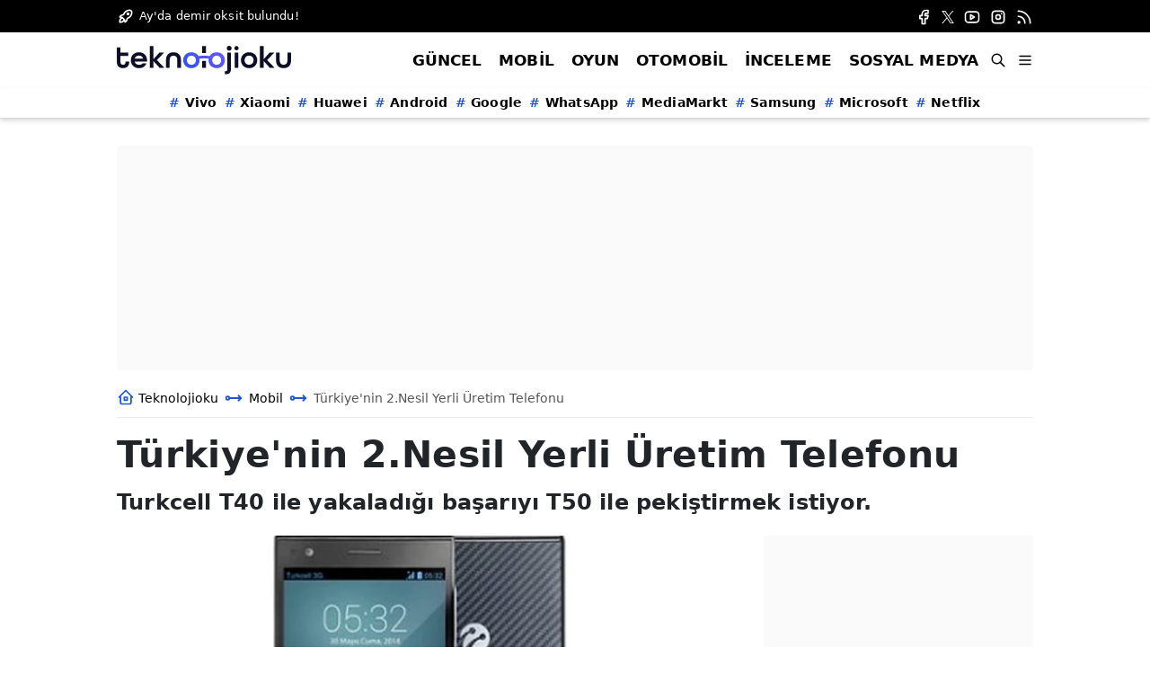

--- FILE ---
content_type: text/html; charset=utf-8
request_url: https://www.google.com/recaptcha/api2/aframe
body_size: 267
content:
<!DOCTYPE HTML><html><head><meta http-equiv="content-type" content="text/html; charset=UTF-8"></head><body><script nonce="crRMnAQBvIj6-as6cCxkQw">/** Anti-fraud and anti-abuse applications only. See google.com/recaptcha */ try{var clients={'sodar':'https://pagead2.googlesyndication.com/pagead/sodar?'};window.addEventListener("message",function(a){try{if(a.source===window.parent){var b=JSON.parse(a.data);var c=clients[b['id']];if(c){var d=document.createElement('img');d.src=c+b['params']+'&rc='+(localStorage.getItem("rc::a")?sessionStorage.getItem("rc::b"):"");window.document.body.appendChild(d);sessionStorage.setItem("rc::e",parseInt(sessionStorage.getItem("rc::e")||0)+1);localStorage.setItem("rc::h",'1763483445093');}}}catch(b){}});window.parent.postMessage("_grecaptcha_ready", "*");}catch(b){}</script></body></html>

--- FILE ---
content_type: image/svg+xml
request_url: https://s.teknolojioku.com/assets/to2023/images/originals/logo.svg?id=eb697bcaae439d1131b0c582f9371b14
body_size: 1613
content:
<svg width="944" height="156" viewBox="0 0 944 156" fill="none" xmlns="http://www.w3.org/2000/svg">
    <g clip-path="url(#clip0_706_2)">
        <path d="M0 87.5497V7.96973H19.77V37.0397H62.13V54.9797H19.77V87.5397C19.77 98.4997 25.42 102.82 33.56 102.82C41.7 102.82 47.35 98.6697 47.35 87.5397V85.3797H67.12V87.5397C67.12 110.3 53.5 121.26 33.56 121.26C13.62 121.26 0 110.31 0 87.5497Z" fill="#0C0F26"/>
        <path d="M75.7803 78.0797C75.7803 53.1597 94.0503 34.8896 119.97 34.8896C145.89 34.8896 163.83 53.1597 163.83 78.0797V85.0596H96.5503C99.2103 97.0196 108.34 103.33 119.97 103.33C128.77 103.33 135.25 100.84 139.41 95.5196H160.51C154.36 111.14 139.41 121.27 119.98 121.27C94.0603 121.27 75.7903 103 75.7903 78.0797H75.7803ZM142.9 69.2796C139.74 58.3196 130.77 52.8297 119.97 52.8297C109.17 52.8297 100.2 58.4796 97.0403 69.2796H142.89H142.9Z" fill="#0C0F26"/>
        <path d="M178.12 1.16016H197.89V72.9302L230.45 37.0502H255.7L217.16 77.2502L257.2 119.11H231.45L197.89 82.0602V119.11H178.12V1.16016Z" fill="#0C0F26"/>
        <path d="M266.48 76.4196C266.48 49.0096 282.76 34.8896 307.01 34.8896C331.26 34.8896 347.54 48.8396 347.54 76.4196V119.12H327.77V76.4196C327.77 60.7996 319.46 53.3297 307 53.3297C294.54 53.3297 286.23 60.7996 286.23 76.4196V119.12H266.46V76.4196H266.48Z" fill="#0C0F26"/>
        <path d="M584.81 138.22H587.3C595.61 138.22 598.76 134.4 598.76 124.93V37.05H618.53V123.6C618.53 144.2 610.06 155.33 589.13 155.33H584.81V138.22ZM595.61 13.29C595.61 5.65 601.09 0 608.73 0C616.37 0 621.85 5.65 621.85 13.29C621.85 20.93 616.37 26.41 608.73 26.41C601.09 26.41 595.61 20.93 595.61 13.29Z" fill="#0C0F26"/>
        <path d="M636.85 12.6202C636.85 6.14016 641.83 1.16016 648.31 1.16016C654.79 1.16016 659.77 6.15016 659.77 12.6202C659.77 19.0902 654.79 24.0802 648.31 24.0802C641.83 24.0802 636.85 19.1002 636.85 12.6202ZM638.34 37.0402H658.11V119.11H638.34V37.0502V37.0402Z" fill="#0C0F26"/>
        <path d="M672.42 78.0797C672.42 53.1597 690.69 34.8896 716.61 34.8896C742.53 34.8896 760.8 53.1597 760.8 78.0797C760.8 103 742.53 121.27 716.61 121.27C690.69 121.27 672.42 103 672.42 78.0797ZM740.7 78.0797C740.7 63.6297 731.07 53.3297 716.61 53.3297C702.15 53.3297 692.36 63.6297 692.36 78.0797C692.36 92.5297 702.16 102.83 716.61 102.83C731.06 102.83 740.7 92.5297 740.7 78.0797Z" fill="#0C0F26"/>
        <path d="M775.38 1.16016H795.15V72.9302L827.71 37.0502H852.96L814.42 77.2502L854.46 119.11H828.71L795.15 82.0602V119.11H775.38V1.16016Z" fill="#0C0F26"/>
        <path d="M862.93 79.7398V37.0498H882.7V79.7498C882.7 95.3698 891.01 102.84 903.47 102.84C915.93 102.84 924.24 95.3698 924.24 79.7498V37.0498H944.01V79.7498C944.01 107.16 927.73 121.28 903.48 121.28C879.23 121.28 862.94 107.33 862.94 79.7498L862.93 79.7398Z" fill="#0C0F26"/>
        <path d="M472.55 39.1902C475.87 39.1902 479.17 39.3002 482.47 39.4802V1.16016H462.7V39.4602C465.98 39.2902 469.26 39.1902 472.55 39.1902Z" fill="#0C0F26"/>
        <path d="M472.57 81.9297C469.27 81.9297 465.98 82.0897 462.7 82.3197V119.11H482.47V82.2897C479.19 82.0597 475.88 81.9297 472.57 81.9297Z" fill="#0C0F26"/>
        <path d="M541.07 34.8896C523.67 34.8896 509.74 43.1496 502.45 56.1096C492.59 54.3396 482.57 53.4396 472.55 53.4396C462.53 53.4396 452.55 54.3296 442.71 56.0896C435.42 43.1396 421.5 34.8896 404.1 34.8896C378.18 34.8896 359.91 53.1597 359.91 78.0797C359.91 103 378.18 121.27 404.1 121.27C430.02 121.27 448.29 103 448.29 78.0797C448.29 75.2097 448.02 72.4297 447.55 69.7597C455.81 68.3897 464.19 67.6796 472.57 67.6796C480.95 67.6796 489.35 68.3696 497.62 69.7396C497.15 72.4196 496.88 75.1997 496.88 78.0797C496.88 103 515.15 121.27 541.07 121.27C566.99 121.27 585.26 103 585.26 78.0797C585.26 53.1597 566.99 34.8896 541.07 34.8896ZM404.1 102.83C389.65 102.83 379.85 92.5297 379.85 78.0797C379.85 63.6297 389.65 53.3297 404.1 53.3297C418.55 53.3297 428.19 63.6297 428.19 78.0797C428.19 92.5297 418.56 102.83 404.1 102.83ZM541.07 102.83C526.62 102.83 516.82 92.5297 516.82 78.0797C516.82 63.6297 526.62 53.3297 541.07 53.3297C555.52 53.3297 565.16 63.6297 565.16 78.0797C565.16 92.5297 555.53 102.83 541.07 102.83Z" fill="url(#paint0_linear_706_2)"/>
    </g>
    <defs>
        <linearGradient id="paint0_linear_706_2" x1="577.75" y1="-27.0904" x2="371.35" y2="179.31" gradientUnits="userSpaceOnUse">
            <stop stop-color="#6B58FF"/>
            <stop offset="0.21" stop-color="#6157FA"/>
            <stop offset="0.55" stop-color="#4856EC"/>
            <stop offset="0.99" stop-color="#1F55D7"/>
        </linearGradient>
        <clipPath id="clip0_706_2">
            <rect width="944" height="155.33" fill="white"/>
        </clipPath>
    </defs>
</svg>


--- FILE ---
content_type: application/javascript; charset=utf-8
request_url: https://fundingchoicesmessages.google.com/f/AGSKWxVhDBlFj6MPveKiHUJ5Dcb4aZx-a2J-QvgEJHIKdER8dz8-mQPW24NPmkApaJYv9plDJhSp-bnJNPPHyY9B2EvHolT_DfUQbVG9HuMCX9p5-bfNtUpY3c0BWgsYAYyMziWLCXHeDDuO8ej3LGFzbvKR9LTGYV3iStw7wkGx-by0_KI9FlJ1V2ydl__D/__400x60._homad./banner468_/adsdelivery./admarker.
body_size: -1290
content:
window['b63308f2-53bc-4280-9fc5-5992d27a361a'] = true;

--- FILE ---
content_type: application/javascript
request_url: https://s.teknolojioku.com/assets/to2023/js/pages/post-detail.js?id=7be7d3a94e3db1f42a5049fe573b3056
body_size: 601
content:
(()=>{var e={547:()=>{window.hitcounter={},hitcounter.config={},hitcounter.push=function(e,t){var o="/hit-increment/"+t+"/"+e+"?t="+(new Date).getTime(),n=new XMLHttpRequest;n.open("GET",o,!0),n.onload=function(){n.status>=200&&n.status<400||console.error("HitCounter - Server returned an error. "+o)},n.onerror=function(){console.error("HitCounter - Couldn't reach the server. "+o)},n.send()}}},t={};!function o(n){var r=t[n];if(void 0!==r)return r.exports;var a=t[n]={exports:{}};return e[n](a,a.exports,o),a.exports}(547),window.postDetail={},postDetail.socialShare=function(){var e=document.querySelectorAll("[data-share-title]");0<e.length&&[].forEach.call(e,function(e){e.addEventListener("click",function(){var t,o,n,r=window.location.href;switch(e.getAttribute("data-share-title")){case"Facebook":window.open("https://www.facebook.com/sharer/sharer.php?u="+encodeURIComponent(r),"facebooksharedialog","toolbar=0,status=0,width=626,height=436");break;case"Twitter":t=r,o="TeknolojiOku",n=document.title,window.open("https://twitter.com/intent/tweet?=original_referer="+encodeURIComponent(t)+"&related="+o+"&text="+encodeURIComponent(n)+"&url="+encodeURIComponent(t)+"&via="+o,"sharer","toolbar=0,status=0,width=626,height=436");break;case"Whatsapp":n=document.title,window.open("https://wa.me/?text="+encodeURIComponent(n+" - "+r),"sharer","toolbar=0,status=0,width=626,height=436");break;case"Telegram":t=r,n=document.title,window.open("https://t.me/share/url?url="+encodeURIComponent(t)+"&text="+encodeURIComponent(n))}})})},postDetail.socialShare()})();
//# sourceMappingURL=post-detail.js.map

--- FILE ---
content_type: text/javascript
request_url: https://jsc.idealmedia.io/t/e/teknolojioku.com.1365078.js
body_size: 9535
content:
"use strict";(function(){var k=function(a,n){return function(){return a&&(n=a(a=0)),n}};var P=function(a,n){return function(){return n||a((n={exports:{}}).exports,n),n.exports}};var v=k(function(){});var f=k(function(){});var g=k(function(){});var m=k(function(){});var y=k(function(){});var w=k(function(){});var b=k(function(){});var _=k(function(){});var G=P(function(E){"use strict";v();f();g();m();y();w();b();_();Object.defineProperty(E,"__esModule",{value:!0});E.AdditionalWidget=E.ScriptUrlType=void 0;var q;(function(a){a.es5="es5",a.es6="es6"})(q||(E.ScriptUrlType=q={}));var Y=function(){function a(n,t){var e=this;if(this.additionalWidgets=n,this.urlType=t,this.additionalWidgets.length)for(var i=function(s){setTimeout(function(){e.init(e.additionalWidgets[s])},0)},o=0;o<this.additionalWidgets.length;o++)i(o)}return a.prototype.init=function(n){var t=this,e=n.widgetDivId?this.createWidgetDiv(n.id,n.widgetDivId):null,i=this.createWidgetScript(n.urls[this.urlType]),o=n.insertTo||"before";this.waitForElement(n.searchSelector).then(function(s){var r;n.widgetDivId&&t.insertWidgetBlock(s,e,o),(r=window.performance)===null||r===void 0||r.mark("main_script_start_load",{detail:{_mgwidget:n.id}}),t.insertWidgetScript(i)})},a.prototype.createWidgetDiv=function(n,t){var e=document.createElement("div"),i=document.createElement("div"),o=t;return e.classList.add("".concat(o,"-additional")),i.id=o,e.appendChild(i),e},a.prototype.createWidgetScript=function(n){var t=document.createElement("script");return t.src=n,t.async=!0,t.crossOrigin="anonymous",t},a.prototype.insertWidgetBlock=function(n,t,e){switch(e){case"into":n.appendChild(t);break;case"before":var i=n.parentElement;i.insertBefore(t,n);break;case"after":n.insertAdjacentElement("afterend",t);break}},a.prototype.insertWidgetScript=function(n){document.head?document.head.appendChild(n):document.body.appendChild(n)},a.prototype.waitForElement=function(n){return new Promise(function(t){if(document.querySelector(n))return t(document.querySelector(n));var e=new MutationObserver(function(){document.querySelector(n)&&(t(document.querySelector(n)),e.disconnect())});e.observe(document,{childList:!0,subtree:!0})})},a}();E.AdditionalWidget=Y});var z=P(function(U){"use strict";v();f();g();m();y();w();b();_();Object.defineProperty(U,"__esModule",{value:!0});U.AppUtilsBlock=void 0;var K=function(){function a(n){this.isMobileResult=null,this.agent=navigator.userAgent||navigator.vendor||window.opera||"",this.controller=n||null}return a.prototype.isMobile=function(){if(this.isMobileResult===null){var n=!1;(function(t){(/(android|bb\d+|meego).+mobile|avantgo|bada\/|blackberry|blazer|compal|elaine|fennec|hiptop|iemobile|ip(hone|od)|iris|kindle|lge |maemo|midp|mmp|mobile.+firefox|netfront|opera m(ob|in)i|palm( os)?|phone|p(ixi|re)\/|plucker|pocket|psp|series(4|6)0|symbian|treo|up\.(browser|link)|vodafone|wap|windows ce|xda|xiino/i.test(t)||/1207|6310|6590|3gso|4thp|50[1-6]i|770s|802s|a wa|abac|ac(er|oo|s\-)|ai(ko|rn)|al(av|ca|co)|amoi|an(ex|ny|yw)|aptu|ar(ch|go)|as(te|us)|attw|au(di|\-m|r |s )|avan|be(ck|ll|nq)|bi(lb|rd)|bl(ac|az)|br(e|v)w|bumb|bw\-(n|u)|c55\/|capi|ccwa|cdm\-|cell|chtm|cldc|cmd\-|co(mp|nd)|craw|da(it|ll|ng)|dbte|dc\-s|devi|dica|dmob|do(c|p)o|ds(12|\-d)|el(49|ai)|em(l2|ul)|er(ic|k0)|esl8|ez([4-7]0|os|wa|ze)|fetc|fly(\-|_)|g1 u|g560|gene|gf\-5|g\-mo|go(\.w|od)|gr(ad|un)|haie|hcit|hd\-(m|p|t)|hei\-|hi(pt|ta)|hp( i|ip)|hs\-c|ht(c(\-| |_|a|g|p|s|t)|tp)|hu(aw|tc)|i\-(20|go|ma)|i230|iac( |\-|\/)|ibro|idea|ig01|ikom|im1k|inno|ipaq|iris|ja(t|v)a|jbro|jemu|jigs|kddi|keji|kgt( |\/)|klon|kpt |kwc\-|kyo(c|k)|le(no|xi)|lg( g|\/(k|l|u)|50|54|\-[a-w])|libw|lynx|m1\-w|m3ga|m50\/|ma(te|ui|xo)|mc(01|21|ca)|m\-cr|me(rc|ri)|mi(o8|oa|ts)|mmef|mo(01|02|bi|de|do|t(\-| |o|v)|zz)|mt(50|p1|v )|mwbp|mywa|n10[0-2]|n20[2-3]|n30(0|2)|n50(0|2|5)|n7(0(0|1)|10)|ne((c|m)\-|on|tf|wf|wg|wt)|nok(6|i)|nzph|o2im|op(ti|wv)|oran|owg1|p800|pan(a|d|t)|pdxg|pg(13|\-([1-8]|c))|phil|pire|pl(ay|uc)|pn\-2|po(ck|rt|se)|prox|psio|pt\-g|qa\-a|qc(07|12|21|32|60|\-[2-7]|i\-)|qtek|r380|r600|raks|rim9|ro(ve|zo)|s55\/|sa(ge|ma|mm|ms|ny|va)|sc(01|h\-|oo|p\-)|sdk\/|se(c(\-|0|1)|47|mc|nd|ri)|sgh\-|shar|sie(\-|m)|sk\-0|sl(45|id)|sm(al|ar|b3|it|t5)|so(ft|ny)|sp(01|h\-|v\-|v )|sy(01|mb)|t2(18|50)|t6(00|10|18)|ta(gt|lk)|tcl\-|tdg\-|tel(i|m)|tim\-|t\-mo|to(pl|sh)|ts(70|m\-|m3|m5)|tx\-9|up(\.b|g1|si)|utst|v400|v750|veri|vi(rg|te)|vk(40|5[0-3]|\-v)|vm40|voda|vulc|vx(52|53|60|61|70|80|81|83|85|98)|w3c(\-| )|webc|whit|wi(g |nc|nw)|wmlb|wonu|x700|yas\-|your|zeto|zte\-/i.test(t.substr(0,4)))&&(n=!0)})(this.agent),this.isMobileResult=n}return this.isMobileResult},a.prototype.isTablet=function(){return/(ipad|tablet|(android(?!.*mobile))|(windows(?!.*phone)(.*touch))|kindle|playbook|silk|(puffin(?!.*(IP|AP|WP))))/.test(this.agent.toLowerCase())},a.prototype.isIosFBWebview=function(){var n=this.agent.toLowerCase();return n.indexOf("apple")>-1&&n.indexOf("iphone")>-1&&n.indexOf("webkit")>-1&&(n.indexOf("fban")>-1||n.indexOf("fbav")>-1)&&n.indexOf("safari")===-1&&n.indexOf("firefox")===-1&&n.indexOf("chrome")===-1},a.prototype.isFBAndroid=function(){return(this.agent.indexOf("FBAN")>-1||this.agent.indexOf("FBAV")>-1)&&this.agent.indexOf("Android")>-1},a.prototype.isChromeWebView=function(){var n=["WebView","Android.*(;\\s+wv|Version/\\d.\\d\\s+Chrome/\\d+(\\.0){3})","Linux; U; Android"],t=new RegExp("("+n.join("|")+")","ig");return!!this.agent.match(t)},a.prototype.isObject=function(n){return n!==null&&n.constructor===Object},a.prototype.isSupportES6=function(){try{return new Function("async (x = 0) => x; try {const x=window?.x;} catch {};"),!0}catch(n){return!1}},a.prototype.generateHash=function(){return Date.now().toString(36)+Math.random().toString(36).substring(2)},a.prototype.getSingleJsController=function(n){var t,e,i;return this.controller||((i=(e=((t=window._mgc)===null||t===void 0?void 0:t.controllers)||[])===null||e===void 0?void 0:e.filter(function(o){return o.siteId===n})[0])===null||i===void 0?void 0:i.controller)},a.prototype.isLoadWithAbTest=function(n){var t=Number(n),e=Math.random(),i=(100-t)/2/100;return e>i&&e<1-i},a.prototype.isAdblockDetected=function(){if(!window._mgAdbDetected){var n=["banner_ad","sponsored_ad"],t=document.body||document.documentElement,e=function(s){var r=document.createElement("div");return r.className=s,r.style.setProperty("display","block","important"),r.style.setProperty("padding","1px","important"),r.style.visibility="hidden",r.style.position="absolute",r.innerHTML=".",t.appendChild(r),r},i=function(s){return!s.offsetHeight},o=function(s){for(var r=null,c=0;c<s.length;c++){r=e(s[c]);var l=i(r);if(t.removeChild(r),l)return!0}return!1};window._mgAdbDetected=o(n)}return window._mgAdbDetected},a}();U.AppUtilsBlock=K});var J=P(function(B){"use strict";v();f();g();m();y();w();b();_();var $=B&&B.__extends||function(){var a=function(n,t){return a=Object.setPrototypeOf||{__proto__:[]}instanceof Array&&function(e,i){e.__proto__=i}||function(e,i){for(var o in i)Object.prototype.hasOwnProperty.call(i,o)&&(e[o]=i[o])},a(n,t)};return function(n,t){if(typeof t!="function"&&t!==null)throw new TypeError("Class extends value "+String(t)+" is not a constructor or null");a(n,t);function e(){this.constructor=n}n.prototype=t===null?Object.create(t):(e.prototype=t.prototype,new e)}}();Object.defineProperty(B,"__esModule",{value:!0});B.ReadMoreButton=void 0;var Q=z(),F;(function(a){a.load="load",a.impression="impression",a.click="click"})(F||(F={}));var Z=function(a){$(n,a);function n(t){var e=a.call(this)||this;return e.name="ReadMoreButton",e.options=t,e.button=null,e.widgetData=null,Array.isArray(e.options.excludeCountries)&&e.options.excludeCountries.length?e.checkFilters():e.init(),e}return n.prototype.checkFilters=function(){var t=this;typeof fetch=="function"&&typeof this.options.singleJsUrl!="undefined"&&fetch(this.options.singleJsUrl,{method:"HEAD",cache:"force-cache"}).then(function(e){var i,o,s=(o=(i=e.headers)===null||i===void 0?void 0:i.get("X-Cntry"))===null||o===void 0?void 0:o.toLowerCase();s?t.options.excludeCountries.some(function(r){return r.toLowerCase()===s})?console.log("".concat(t.name,": the block didn't pass the filtering conditions.")):t.init():console.log("".concat(t.name,": X-Cntry didn't found."))}).catch(function(e){console.error("".concat(t.name,": fetch error "),e)})},n.prototype.init=function(){var t;!((t=this.options)===null||t===void 0)&&t.abTest?this.isLoadWithAbTest(this.options.abTest)&&(window["_mgRMB"+this.options.siteId]=!0,this.load()):this.load()},n.prototype.load=function(){typeof window.rmbOpts=="undefined"&&(window.rmbOpts=this.options,this.addReadMoreButton(),this.detectReadMoreButton())},n.prototype.addReadMoreButton=function(){var t=document.getElementsByTagName("head")[0],e=document.createElement("script"),i="//".concat(this.options.cdnDomain,"/js/read-more/btn.js");e.async=!0,e.src=i,e.setAttribute("fetchpriority","high"),t.insertAdjacentElement("afterbegin",e),this.sendEvent(F.load)},n.prototype.detectReadMoreButton=function(){var t=this,e;e=setInterval(function(){t.button=document.querySelector("button.widget-btn"),t.button&&(clearInterval(e),t.startEvents())},100)},n.prototype.startEvents=function(){var t=this;if(this.button.addEventListener("click",function(){t.sendEvent(F.click),typeof t.options.widgetId!="undefined"&&t.insertWidget()}),IntersectionObserver){var e=new IntersectionObserver(function(i){i.forEach(function(o){o.intersectionRatio>=.9&&(e.unobserve(o.target),t.sendEvent(F.impression))})},{threshold:[0,.1,.2,.3,.4,.5,.6,.7,.8,.9,1]});e.observe(this.button)}},n.prototype.sendEvent=function(t){var e=encodeURIComponent(document.location.href),i="\n      https://".concat(this.options.countersDomain,"/rmb?site_id=").concat(this.options.siteId,"&page_url=").concat(e,"&event=").concat(t);this.widgetData=this.widgetData||this.getWidgetData(),this.widgetData&&(i+="&widget_id=".concat(this.widgetData.id,"&distance=").concat(this.widgetData.distance));var o=document.createElement("IMG");o.referrerPolicy="strict-origin-when-cross-origin",o.src=i},n.prototype.getWidgetData=function(){var t=this;if(!this.button)return null;var e=[].slice.call(document.querySelectorAll('[data-type="_mgwidget"], [id^="M'.concat(this.options.siteId,'ScriptRootC"]'))).filter(function(i){return!!(t.button.compareDocumentPosition(i)&Node.DOCUMENT_POSITION_FOLLOWING)}).map(function(i){return{id:i.dataset.widgetId||i.id.match(/C(\d+)/)[1],distance:i.getBoundingClientRect().top-t.button.getBoundingClientRect().bottom}});return e.length?e.reduce(function(i,o){return o.distance<i.distance?o:i},e[0]):null},n.prototype.insertWidget=function(){var t=this.getSingleJsController(this.options.siteId),e=document.createElement("div");e.dataset.type="_mgwidget",e.dataset.widgetId=String(this.options.widgetId),e.dataset.rmb="true",t&&(document.body.appendChild(e),t.load())},n}(Q.AppUtilsBlock);B.ReadMoreButton=Z});var N=P(function(R){"use strict";v();f();g();m();y();w();b();_();Object.defineProperty(R,"__esModule",{value:!0});R.PerformanceTracker=void 0;var tt=function(){function a(n){var t=this;if(window.PerformanceObserver){this.trackerDomain=n;var e=new PerformanceObserver(function(i,o){i.getEntries().forEach(function(s){var r,c;!((r=s.detail)===null||r===void 0)&&r._mgwidget&&t.sendMetric(parseInt((c=s.detail)===null||c===void 0?void 0:c._mgwidget),s.name,s.startTime)})});e.observe({entryTypes:["mark"]})}}return a.prototype.sendMetric=function(n,t,e){var i="https://"+this.trackerDomain+"/widget-performance?",o=[];o.push("widget="+n),o.push("metric="+t),o.push("time="+e);try{var s=navigator.connection||navigator.mozConnection||navigator.webkitConnection;typeof s.effectiveType!="undefined"&&o.push("contype="+s.effectiveType)}catch(r){}if(i+=o.join("&"),typeof navigator.sendBeacon=="function")try{navigator.sendBeacon(i)}catch(r){this.pixelFallback(i)}else this.pixelFallback(i)},a.prototype.pixelFallback=function(n){var t=document.createElement("IMG");t.src=n},a}();R.PerformanceTracker=tt});var V=P(function(S){"use strict";v();f();g();m();y();w();b();_();var et=S&&S.__extends||function(){var a=function(n,t){return a=Object.setPrototypeOf||{__proto__:[]}instanceof Array&&function(e,i){e.__proto__=i}||function(e,i){for(var o in i)Object.prototype.hasOwnProperty.call(i,o)&&(e[o]=i[o])},a(n,t)};return function(n,t){if(typeof t!="function"&&t!==null)throw new TypeError("Class extends value "+String(t)+" is not a constructor or null");a(n,t);function e(){this.constructor=n}n.prototype=t===null?Object.create(t):(e.prototype=t.prototype,new e)}}(),T=S&&S.__assign||function(){return T=Object.assign||function(a){for(var n,t=1,e=arguments.length;t<e;t++){n=arguments[t];for(var i in n)Object.prototype.hasOwnProperty.call(n,i)&&(a[i]=n[i])}return a},T.apply(this,arguments)};Object.defineProperty(S,"__esModule",{value:!0});S.BackButtonBlock=S.ClassName=void 0;var H=G(),it=z(),d;(function(a){a.startedPage="mg-started-page",a.additionalPage="mg-additional-page",a.container="mg-additional-container",a.header="mg-additional-header",a.headerAdded="mg-header-added",a.popup="mg-additional-popup",a.popupInner="mg-additional-popup-inner",a.popupText="mg-additional-popup-text",a.popupTriangle="mg-additional-popup-triangle",a.popupCloseBtn="mg-additional-popup-close-btn",a.popupAdded="mg-popup-added",a.popupShowed="mg-popup-showed",a.popupClosed="mg-popup-closed",a.crossButtonContainer="mg-additional-cross-button",a.crossButton="mg-cross-button"})(d||(S.ClassName=d={}));var nt=function(a){et(n,a);function n(t,e){var i,o,s,r=a.call(this,e)||this;if(r.startedPage="_mgStartedPage",r.additionalPage="_mgAdditionalPage",r.storageStartUrl="_mgStartUrl",r.storagePopupCloseTime="_mgPopupCloseTime",r.storagePagesList="_mgStartPagesList",r.servicerFiltersData="_mgServicerFiltersData",r.name="BackButtonBlock",r.options=t,typeof window[r.servicerFiltersData]=="undefined"){window[r.servicerFiltersData]={},r.widgetId=Number(r.options.widget_id),r.widgetContainerSelector="M".concat(r.options.siteId,"ScriptRootC").concat(r.widgetId,"-additional"),r.hasFilters=!!(!((o=(i=r.options)===null||i===void 0?void 0:i.filters)===null||o===void 0)&&o.length),r.isAggressiveMode=(s=r.options)===null||s===void 0?void 0:s.aggressive_mode,r.initialEvent=typeof onpointerdown=="undefined"?"click":"pointerdown",r.pointerHandler=r.pointerHandler.bind(r);try{typeof sessionStorage!="undefined"&&(r.hasFilters?r.checkFilters():r.start())}catch(c){console.log("".concat(r.name,": sessionStorage not available."),c)}}return r}return n.prototype.checkGeoFilters=function(){var t=this,e,i,o,s=(o=(i=(e=this.options)===null||e===void 0?void 0:e.filters)===null||i===void 0?void 0:i.filter(function(c){return c.type==="exclude_countries"})[0])===null||o===void 0?void 0:o.value,r=this.options.singleJsUrl||(this.isSupportES6()?this.options.widgetPathES6:this.options.widgetPathES5);return new Promise(function(c){s&&s.length?typeof fetch=="function"&&typeof r=="string"&&fetch(r,{method:"HEAD",cache:"force-cache"}).then(function(l){var p,u,h=(u=(p=l.headers)===null||p===void 0?void 0:p.get("X-Cntry"))===null||u===void 0?void 0:u.toLowerCase();h?s.some(function(x){return x.toLowerCase()===h})?console.log("".concat(t.name,": the block didn't pass GEO filtering conditions.")):c():console.log("".concat(t.name,": header X-Cntry didn't found."))}).catch(function(l){console.log("".concat(t.name,": fetch error."),l)}):c()})},n.prototype.checkDeviceFilters=function(){var t=this,e,i,o,s,r=(o=(i=(e=this.options)===null||e===void 0?void 0:e.filters)===null||i===void 0?void 0:i.filter(function(c){return c.type==="device"})[0])===null||o===void 0?void 0:o.value;return new Promise(function(c){r&&r.length?s=setInterval(function(){if(typeof window[t.servicerFiltersData].device!="undefined"){clearInterval(s);var l=window[t.servicerFiltersData].device.toLowerCase();r.some(function(p){return p.toLowerCase()===l})?c():console.log("".concat(t.name,": the block didn't pass Device filtering conditions."))}},250):c()})},n.prototype.checkTrafficSourceFilters=function(){var t=this,e,i,o,s,r=(o=(i=(e=this.options)===null||e===void 0?void 0:e.filters)===null||i===void 0?void 0:i.filter(function(c){return c.type==="traffic_source"})[0])===null||o===void 0?void 0:o.value;return new Promise(function(c){r&&r.length?s=setInterval(function(){if(typeof window[t.servicerFiltersData].trafficSource!="undefined"){clearInterval(s);var l=window[t.servicerFiltersData].trafficSource.toLowerCase();r.some(function(p){return p.toLowerCase().indexOf(l)!==-1})?c():console.log("".concat(t.name,": the block didn't pass Traffic Source filtering conditions."))}},250):c()})},n.prototype.checkTrafficTypeFilters=function(){var t=this,e,i,o,s,r=(o=(i=(e=this.options)===null||e===void 0?void 0:e.filters)===null||i===void 0?void 0:i.filter(function(c){return c.type==="traffic_type"})[0])===null||o===void 0?void 0:o.value;return new Promise(function(c){r&&r.length?s=setInterval(function(){if(typeof window[t.servicerFiltersData].trafficType!="undefined"){clearInterval(s);var l=window[t.servicerFiltersData].trafficType.toLowerCase();r.some(function(p){return p.toLowerCase()===l})?c():console.log("".concat(t.name,": the block didn't pass Traffic Type filtering conditions."))}},250):c()})},n.prototype.checkFilters=function(){var t=this;Promise.all([this.checkGeoFilters(),this.checkDeviceFilters(),this.checkTrafficSourceFilters(),this.checkTrafficTypeFilters()]).then(function(){t.start()})},n.prototype.start=function(){var t=this,e,i,o,s,r=420*1e3,c=new Date().getTime(),l=null;if(!((i=(e=window==null?void 0:window.performance)===null||e===void 0?void 0:e.getEntriesByType("navigation"))===null||i===void 0)&&i.length?l=window.performance.getEntriesByType("navigation")[0]:!((o=window==null?void 0:window.performance)===null||o===void 0)&&o.timing&&(l=window.performance.timing),l!=null&&l.loadEventEnd&&l.loadEventEnd>0){this.startEvents();return}s=setInterval(function(){if(new Date().getTime()-c>=r){clearInterval(s),console.log("".concat(t.name,": didn't load, too long site page loading process."));return}l!=null&&l.loadEventEnd&&l.loadEventEnd>0&&(clearInterval(s),t.startEvents())},150)},n.prototype.startEvents=function(){this.siteBody=document.body||document.documentElement;var t=history.state,e=this.getStartedUrl(),i=document.location.href,o=this.isAggressiveMode?this.hasStoragePage(i):e===i;o&&this.isObject(t)&&t.hasOwnProperty(this.additionalPage)&&typeof window[this.additionalPage]=="undefined"&&(window[this.additionalPage]=!0,this.buildAdditionalPage(),this.showAdditionalPage()),this.siteBody.addEventListener(this.initialEvent,this.pointerHandler),window.addEventListener("popstate",this.popstateHandler.bind(this))},n.prototype.pointerHandler=function(){this.siteBody.removeEventListener(this.initialEvent,this.pointerHandler);var t=document.location.href;if(this.isAggressiveMode){var e=this.hasStoragePage(t);e||(this.setStoragePage(t),this.pushHistoryState())}else{var i=this.getStartedUrl();i||(this.setStartedUrl(t),this.pushHistoryState())}},n.prototype.popstateHandler=function(t){var e,i,o=((i=(e=t.target)===null||e===void 0?void 0:e.history)===null||i===void 0?void 0:i.state)||t.state,s=this.getStartedUrl(),r=document.location.href,c=o===null||o===""||this.isObject(o)&&!o.hasOwnProperty(this.startedPage)&&!o.hasOwnProperty("flowcards"),l=this.isAggressiveMode?this.hasStoragePage(r):s===r;if(l&&c&&typeof window[this.additionalPage]=="undefined"){window[this.additionalPage]=!0,this.replaceHistoryState(),this.buildAdditionalPage(),this.showAdditionalPage();return}this.isObject(o)&&(!l&&!o.hasOwnProperty(this.additionalPage)&&!o.hasOwnProperty(this.startedPage)&&this.showRegularPage(),o.hasOwnProperty(this.startedPage)&&this.showStartedPage(),o.hasOwnProperty(this.additionalPage)&&this.showAdditionalPage())},n.prototype.pushHistoryState=function(){var t,e=history.state,i=(t={},t[this.startedPage]=!0,t),o=document.location;if(e===null||e==="")(this.isIosFBWebview()||this.isFBAndroid())&&!o.hash?history.pushState(i,"",o.href+"#"+this.generateHash()):history.pushState(i,"","");else if(this.isObject(e)){var s=T(T({},e),i);(this.isIosFBWebview()||this.isFBAndroid())&&!o.hash?history.pushState(s,"",o.href+"#"+this.generateHash()):history.pushState(s,"","")}else console.log("".concat(this.name,": client also uses history.state and its not an object, so module will not work."))},n.prototype.replaceHistoryState=function(){var t,e=history.state,i=(t={},t[this.additionalPage]=!0,t);e===null||e===""?history.replaceState(i,"",""):this.isObject(e)?history.replaceState(T(T({},e),i),"",""):console.log("".concat(this.name,": client also uses history.state and its not an object, so module will not work."))},n.prototype.buildAdditionalPage=function(){var t,e,i,o,s,r=(e=(t=this.options)===null||t===void 0?void 0:t.display)===null||e===void 0?void 0:e.some(function(u){return u.type==="header"}),c=(o=(i=this.options)===null||i===void 0?void 0:i.display)===null||o===void 0?void 0:o.some(function(u){return u.type==="banner"}),l=((s=this.options)===null||s===void 0?void 0:s.cross_button)||!1,p=document.createElement("div");p.classList.add(d.container),p.style.display="none",this.siteBody.appendChild(p),this.styles="\n      body.".concat(d.additionalPage," > *:not(.").concat(d.container,"),\n      html.").concat(d.additionalPage," > *:not(.").concat(d.container,") {\n        display: none !important;\n      }\n      body.").concat(d.additionalPage," .").concat(d.container,",\n      html.").concat(d.additionalPage," .").concat(d.container," {\n        display: block !important;\n      }\n      body.").concat(d.startedPage," .").concat(d.container,",\n      html.").concat(d.startedPage," .").concat(d.container," {\n        display: none !important;\n      }\n      body.").concat(d.additionalPage,",\n      html.").concat(d.additionalPage," {\n        padding-top: 0 !important;\n        margin-top: 0 !important;\n        transform: none !important;\n      }\n      .").concat(d.container," {display: none;margin: 0 auto;box-sizing: border-box;\n        padding: 15px 10px;width: 100%;max-width: 1100px;background: #fff;}\n    "),r&&this.insertHeader(p),l&&this.insertCrossButton(p),c&&this.insertPopup(p),(l||c)&&this.changeSize(p),this.addingStyles(p),this.addingWidget(p)},n.prototype.insertHeader=function(t){var e,i,o=((i=(e=this.options.display.filter(function(l){return l.type==="header"})[0])===null||e===void 0?void 0:e.options)===null||i===void 0?void 0:i.selector)||"header",s=document.querySelector(o);if(s){var r=getComputedStyle(s),c=s.cloneNode(!0);c.classList.add(d.header),t.classList.add(d.headerAdded),t.appendChild(c),this.styles=this.styles+".".concat(d.container,".").concat(d.headerAdded," {padding: 0 !important;}\n        .").concat(d.header," {margin-bottom: 10px !important;z-index: 9999999 !important;}\n        .").concat(d.container,".").concat(d.headerAdded," div[class=").concat(this.widgetContainerSelector,"] {\n        padding: 0 10px;box-sizing: border-box;}"),!this.isMobile()&&!this.isTablet()&&(t.style.maxWidth=r.width),r.position==="fixed"&&(c.style.maxWidth="100%",c.style.top="0px",c.style.zIndex="9999999",t.style.setProperty("padding-top",r.height,"important"))}},n.prototype.insertCrossButton=function(t){var e=this,i=27,o=document.createElement("div");o.classList.add(d.crossButtonContainer);var s=document.createElement("div");s.classList.add(d.crossButton),s.innerHTML='<svg xmlns="http://www.w3.org/2000/svg" \n      xmlns:xlink="http://www.w3.org/1999/xlink" version="1.1" id="Layer_1" x="0px" y="0px" \n      width="'.concat(i,'px" height="').concat(i,'px" viewBox="0 0 43 40" enable-background="new 0 0 43 40" \n      xml:space="preserve"><path fill="#4C4C4C" d="M21.5,2c-9.941,0-18,8.06-18,18.001c0,9.941,8.059,18,\n      18,18s18-8.059,18-18C39.5,10.059,31.441,2,21.5,2z"></path><path fill="#FFFFFF" d="M30.076,24.07c0.564,\n      0.564,0.564,1.482,0,2.047l-2.459,2.459c-0.564,0.564-1.48,0.564-2.047,0l-4.07-4.07  \n      l-4.07,4.07c-0.566,0.564-1.482,0.564-2.051,0l-2.455-2.459c-0.566-0.564-0.566-1.482,\n      0-2.047l4.07-4.07l-4.07-4.071  c-0.566-0.565-0.566-1.482,0-2.049l2.455-2.455c0.568-0.566,\n      1.484-0.566,2.051,0l4.07,4.07l4.07-4.07  c0.566-0.566,1.482-0.566,2.047,0l2.459,2.455c0.564,\n      0.566,0.564,1.483,0,2.049L26.006,20L30.076,24.07z"></path></svg>'),this.styles=this.styles+".".concat(d.crossButtonContainer," {display: block !important;\n      margin: 10px auto !important;} .").concat(d.crossButton," {display: block !important;\n      width: ").concat(i,"px !important;height: ").concat(i,"px !important;max-width: ").concat(i,"px !important;\n      max-height: ").concat(i,"px !important;cursor: pointer;border-radius: 50%;overflow: hidden;\n      margin-left: auto;} .").concat(d.crossButton," svg {max-width: ").concat(i,"px !important; \n      max-height: ").concat(i,"px !important;}"),t.appendChild(o),o.appendChild(s),s.addEventListener("click",function(){history.back(),e.showStartedPage()})},n.prototype.insertPopup=function(t){var e=this,i,o=localStorage.getItem(this.storagePopupCloseTime),s=24*60*60*1e3,r=o&&new Date().getTime()-Number(o)>=s;if(!o||r){var c=(i=this.options.display.filter(function(j){return j.type==="banner"})[0])===null||i===void 0?void 0:i.options,l=(c==null?void 0:c.bg_color)||"#0279f5",p=(c==null?void 0:c.text_color)||"#ffffff",u=(c==null?void 0:c.text)||this.getTranslation("[INFORMER_BACK_BUTTON_BANNER_TEXT]"),h=document.createElement("div");h.classList.add(d.popup),t.classList.add(d.popupAdded),h.innerHTML='<div class="'.concat(d.popupInner,'">\n        <div class="').concat(d.popupText,'">').concat(u,'</div><div class="').concat(d.popupTriangle,'"></div>\n        <div class="').concat(d.popupCloseBtn,'"><svg width="11" height="11" viewBox="0 0 11 11">\n        <path fill="').concat(p,'" fill-rule="evenodd" d="M10.34.038L5.5 4.878.66.038.038.66l4.84 \n        4.84-4.84 4.84.622.622 4.84-4.84 4.84 4.84.622-.622-4.84-4.84 4.84-4.84z"></path></svg></div></div>'),t.appendChild(h),this.styles=this.styles+".".concat(d.popup," {display: block;margin: 0 auto;width: 100%;\n        height: 50px;overflow: hidden;position: relative;z-index: 999999;}\n        .").concat(d.popupInner," {position: relative;display: flex;align-items: center;\n        justify-content: space-between;margin: 0 auto;width: 100%;height: 40px;text-align: center;\n        transition: all 0.7s ease;opacity: 0;transform: translateY(-150px);background: ").concat(l,";}\n        .").concat(d.popup,".").concat(d.popupShowed," .").concat(d.popupInner," {transform: translateY(0px);\n        opacity: 1;}.").concat(d.popup,".").concat(d.popupClosed," .").concat(d.popupInner," {\n        display: none;}.").concat(d.popup,".").concat(d.popupClosed," {z-index: -1;}\n        .").concat(d.popupText," {box-sizing: border-box;padding: 10px;width: 100%;height: 100%;\n        display: flex;align-items: center;justify-content: center;font-family: Helvetica, Arial, sans-serif;\n        font-size: 16px;line-height: 1;font-weight: 400;color: ").concat(p,";}\n        .").concat(d.popupTriangle," {display: block;position: absolute;bottom: -10px;left: 50%;\n        transform: translateX(-50%);width: 0;height: 0;border-left: 12px solid transparent;\n        border-right: 12px solid transparent;border-top: 12px solid;color: ").concat(l,";}\n        .").concat(d.popupCloseBtn," {display: flex;align-items: center;justify-content: center;\n        width: 15px;height: 15px;margin-right: 10px;color: ").concat(p,";cursor: pointer;}\n        .").concat(d.container,".").concat(d.popupAdded," div[class=").concat(this.widgetContainerSelector,"] {\n        margin-top: -40px;}@media (max-width: 480px) {.").concat(d.popupText," {font-size: 13px;}}");var x=document.querySelector(".".concat(d.popupCloseBtn));x&&x.addEventListener("click",function(){h.classList.add(d.popupClosed),localStorage.setItem(e.storagePopupCloseTime,String(new Date().getTime()))})}},n.prototype.changeSize=function(t){var e=this,i=t.querySelector(".".concat(d.popup)),o=t.querySelector(".".concat(d.crossButtonContainer)),s,r=90*1e3,c=new Date().getTime();s=setInterval(function(){if(new Date().getTime()-c>=r){clearInterval(s),console.log("".concat(e.name,": additional Smart widget didn't load."));return}var l=t.querySelector("div[class=".concat(e.widgetContainerSelector,"]"));if(l&&l.children.length){var p=l.children[0],u=void 0,h;if(p.shadowRoot&&p.shadowRoot.children.length?u=p.shadowRoot.children:p.children.length&&(u=p.children),u!=null&&u.length&&[].slice.call(u).forEach(function(j){j.getElementsByClassName("mgbox")[0]&&(h=j.getElementsByClassName("mgbox")[0])}),h){clearInterval(s);var x=getComputedStyle(h).width;i&&(i.style.maxWidth=x,i.classList.add(d.popupShowed)),o&&(o.style.maxWidth=x),window.addEventListener("resize",function(){i&&(i.style.maxWidth=getComputedStyle(h).width),o&&(o.style.maxWidth=getComputedStyle(h).width)})}}},150)},n.prototype.addingStyles=function(t){var e=document.createElement("style");e.setAttribute("id","mgAdditionalStyles"),e.appendChild(document.createTextNode(this.styles)),t.appendChild(e)},n.prototype.addingWidget=function(t){var e=this;if(this.options.singleJsUrl){var i=this.getSingleJsController(this.options.siteId),o=document.createElement("div"),s=document.createElement("div");s.dataset.type="_mgwidget",s.dataset.widgetId=String(this.widgetId),o.classList.add(this.widgetContainerSelector),o.appendChild(s),t.appendChild(o),i&&i.load()}else new H.AdditionalWidget([{id:this.widgetId,urls:{es5:this.options.widgetPathES5.split(".").map(function(r,c,l){return c===l.length-3?e.widgetId:r}).join("."),es6:this.options.widgetPathES6.split(".").map(function(r,c,l){return c===l.length-3?e.widgetId:r}).join(".")},widgetDivId:"M".concat(this.options.siteId,"ScriptRootC").concat(this.widgetId),searchSelector:".".concat(d.container),insertTo:"into"}],this.isSupportES6()?H.ScriptUrlType.es6:H.ScriptUrlType.es5)},n.prototype.showAdditionalPage=function(){this.siteBody.classList.remove(d.startedPage),this.siteBody.classList.add(d.additionalPage)},n.prototype.showStartedPage=function(){this.siteBody.classList.remove(d.additionalPage),this.siteBody.classList.add(d.startedPage)},n.prototype.showRegularPage=function(){this.siteBody.classList.remove(d.startedPage),this.siteBody.classList.remove(d.additionalPage)},n.prototype.getStartedUrl=function(){return sessionStorage.getItem(this.storageStartUrl)},n.prototype.setStartedUrl=function(t){sessionStorage.setItem(this.storageStartUrl,t)},n.prototype.hasStoragePage=function(t){var e=JSON.parse(sessionStorage.getItem(this.storagePagesList))||[];return e.some(function(i){return i===t})},n.prototype.setStoragePage=function(t){var e=JSON.parse(sessionStorage.getItem(this.storagePagesList))||[];e.push(t),sessionStorage.setItem(this.storagePagesList,JSON.stringify(e))},n.prototype.getTranslation=function(t){var e=this.options.translations;return t.search(/^\[\S*\]$/g)===0?e[t]?e[t]:"":t},n}(it.AppUtilsBlock);S.BackButtonBlock=nt});var ot=P(function(X){v();f();g();m();y();w();b();_();Object.defineProperty(X,"__esModule",{value:!0});var he=G(),ve=J(),fe=N(),ge=V();(function(){var a=i(),n=a?"https://jsc.idealmedia.io/t/e/teknolojioku.com.1365078.es6.js":"https://jsc.idealmedia.io/t/e/teknolojioku.com.1365078.es5.js";r(),l(n),s(),c();for(var t=["https://servicer.idealmedia.io"],e=0;e<t.length;e++)o(t[e]);function i(){try{return new Function("async (x = 0) => x; try {const x=window?.x;} catch {};"),!0}catch(p){return!1}}function o(p){var u=document.createElement("link");u.rel="preconnect",u.href=p,document.head?document.head.appendChild(u):document.body.appendChild(u)}function s(){var p=JSON.parse("[]")}function r(){if(0)var p}function c(){if(0)var p}function l(p){var u,h=document.createElement("script");h.async=!0,h.charset="utf-8",h.src=p,h.crossOrigin="anonymous",(u=window.performance)===null||u===void 0||u.mark("main_script_start_load",{detail:{_mgwidget:1365078}}),document.head?document.head.appendChild(h):document.body.appendChild(h)}})()});ot();})();


--- FILE ---
content_type: application/javascript; charset=utf-8
request_url: https://fundingchoicesmessages.google.com/f/AGSKWxWORr1TuMgiooiL1ivtN0G4omLppgCEwAjDvuDQFk4I-T7fZkEXAlNJ5XKUovuvFuaa_a1QWV1aany5XAn_B0oUNnOAA9FUZvhDy2iLFcbt7HNzn15cHYYCKnL4iMoZFM8LCKTw4g==?fccs=W251bGwsbnVsbCxudWxsLG51bGwsbnVsbCxudWxsLFsxNzYzNDgzNDQ0LDU2MTAwMDAwMF0sbnVsbCxudWxsLG51bGwsW251bGwsWzcsNl0sbnVsbCxudWxsLG51bGwsbnVsbCxudWxsLG51bGwsbnVsbCxudWxsLG51bGwsMV0sImh0dHBzOi8vd3d3LnRla25vbG9qaW9rdS5jb20vbW9iaWwvdHVya2l5ZW5pbi0ybmVzaWwteWVybGktdXJldGltLXRlbGVmb251LTVhMjhmNmU3MThlNTQwNjMwZDFkNjM3MCIsbnVsbCxbWzgsImNNLWk2QVdIdkNNIl0sWzksImVuLVVTIl0sWzE2LCJbMSwxLDFdIl0sWzE5LCIyIl0sWzE3LCJbMF0iXSxbMjQsIiJdLFsyOSwiZmFsc2UiXV1d
body_size: 117
content:
if (typeof __googlefc.fcKernelManager.run === 'function') {"use strict";this.default_ContributorServingResponseClientJs=this.default_ContributorServingResponseClientJs||{};(function(_){var window=this;
try{
var gp=function(a){this.A=_.t(a)};_.u(gp,_.J);var hp=function(a){this.A=_.t(a)};_.u(hp,_.J);hp.prototype.getWhitelistStatus=function(){return _.F(this,2)};var ip=function(a){this.A=_.t(a)};_.u(ip,_.J);var jp=_.Yc(ip),kp=function(a,b,c){this.B=a;this.j=_.A(b,gp,1);this.l=_.A(b,_.Hk,3);this.F=_.A(b,hp,4);a=this.B.location.hostname;this.D=_.Gg(this.j,2)&&_.O(this.j,2)!==""?_.O(this.j,2):a;a=new _.Qg(_.Ik(this.l));this.C=new _.ch(_.q.document,this.D,a);this.console=null;this.o=new _.cp(this.B,c,a)};
kp.prototype.run=function(){if(_.O(this.j,3)){var a=this.C,b=_.O(this.j,3),c=_.eh(a),d=new _.Wg;b=_.jg(d,1,b);c=_.D(c,1,b);_.ih(a,c)}else _.fh(this.C,"FCNEC");_.ep(this.o,_.A(this.l,_.Ae,1),this.l.getDefaultConsentRevocationText(),this.l.getDefaultConsentRevocationCloseText(),this.l.getDefaultConsentRevocationAttestationText(),this.D);_.fp(this.o,_.F(this.F,1),this.F.getWhitelistStatus());var e;a=(e=this.B.googlefc)==null?void 0:e.__executeManualDeployment;a!==void 0&&typeof a==="function"&&_.Jo(this.o.G,
"manualDeploymentApi")};var lp=function(){};lp.prototype.run=function(a,b,c){var d;return _.v(function(e){d=jp(b);(new kp(a,d,c)).run();return e.return({})})};_.Lk(7,new lp);
}catch(e){_._DumpException(e)}
}).call(this,this.default_ContributorServingResponseClientJs);
// Google Inc.

//# sourceURL=/_/mss/boq-content-ads-contributor/_/js/k=boq-content-ads-contributor.ContributorServingResponseClientJs.en_US.cM-i6AWHvCM.es5.O/d=1/exm=ad_blocking_detection_executable,kernel_loader,loader_js_executable/ed=1/rs=AJlcJMxdh127oXBMC_YYoQRsjiW_6hgcsQ/m=cookie_refresh_executable
__googlefc.fcKernelManager.run('\x5b\x5b\x5b7,\x22\x5b\x5bnull,\\\x22teknolojioku.com\\\x22,\\\x22AKsRol-eknEdWGTNo5rHZMVDx7TxZeB2Q4OUBXBCywIKgx0ZJ7sZOBV0VtCt0EvshaHqtIgiCB549mf4OnpOGMAZ6RzmjQN88CXt6k7BVksJvHBmLsNJ_JtddBlYGDS_hIh154dh_ZhGae0pDasjiC_zuBBH1v6UIg\\\\u003d\\\\u003d\\\x22\x5d,null,\x5b\x5bnull,null,null,\\\x22https:\/\/fundingchoicesmessages.google.com\/f\/AGSKWxXt-6VtaKRr6I2w84m2A1xsBGLQ5iqK1i0NESiU0hwN9gqxv3eDmuXbZ8-hfwodIThPbkA7ksY0d5p-aAqv7yFGQ5m0DZvH_NVQbF_32j-NEm13g-tQHvp32iY0upWa7K2MTAW46g\\\\u003d\\\\u003d\\\x22\x5d,null,null,\x5bnull,null,null,\\\x22https:\/\/fundingchoicesmessages.google.com\/el\/AGSKWxXlSaM8A7BNXS1brSYeULe4Q3YDhrlv-jpvQbbAili_3LeMgEwsYaaSz_usC51wk3dhbLq0gP4TczV4tIlAM2PKQ47eYspdUbZf_zda1HwCM9Nb8D9nsLG6m92WL67KYgRX6ZOfBw\\\\u003d\\\\u003d\\\x22\x5d,null,\x5bnull,\x5b7,6\x5d,null,null,null,null,null,null,null,null,null,1\x5d\x5d,\x5b3,1\x5d\x5d\x22\x5d\x5d,\x5bnull,null,null,\x22https:\/\/fundingchoicesmessages.google.com\/f\/AGSKWxVddjyopCg5_vpoER3L8o-5CjNtbzyw-t7SYdvJ_TyHmzAdbmmT2ma35_jCE3789YGyNvHzto_6VwOSfU5psj5jipCKGVJrT8cEjG7b9UYQrAcgSDcIh9QLa08E5ULRiKs5z76pZw\\u003d\\u003d\x22\x5d\x5d');}

--- FILE ---
content_type: application/javascript
request_url: https://static.virgul.com/theme/mockups/fallback/teknolojioku.js?dts=20410
body_size: 2389
content:
pageFallbackResponse({"siteId":"650171eee4b09c902681c701","restrictions":["'.*en-iyi-erotik.*'","'.*bahis-.*'","'.*seks-.*'","'.*porno.*'","'.*-sex.*'","'.*dildo.*'","'.*viagra.*'","'.*cialis.*'","'.*coinrothirallc.*'","'.*login.*'","'.*log-in.*'","'.*kayit-ol.*'","'.*giris-yap.*'","'.*kayitol.*'","'.*bildirim.*'","'.*register.*'","'.*/wp-admin/.*'","'.*/wp-login.*'","'.*elementor-preview.*'","'.*parolami-unuttum.*'","'.*taciz-.*'","'.*-dehset.*'","'.*-cinayet-.*'","'.*suikast-.*'","'.*kamasutra.*'"],"customScript":false,"autoZones":{"fullscreen":"160308","left-tower":"158755","right-tower":"158756","sticky":"158754@ut","splash":"159625"},"zoneSettings":{"visibleRefresh":"158758,158753,158757,158761","desktopPlayer":"article .content-text@after@margin-bottom:25px,.post-card.image-left-big-with-summary@before@margin-bottom:25px,#infinity-container > div:nth-child(2)@after","floatingZone":"158753@250@70@m,158761@600@70@m,158761@450@135@web","siteJs":"window.empowerad.settings.yandexMetricaId=100309036;\r\nwindow.addEventListener('scroll',function(){\r\nif(document.querySelector('div[data-empower-zone]:not([data-empower-inited])')!=null)\r\n\tempowerad.initDataAttr('empower-ad');\r\n});window.empowerTowerPosition=function(){var elmx=document.querySelector('main .container').getBoundingClientRect().width/2;empowerad.addCssRules({'.empower-tower-left':'top:190px;left:unset;right:50%;margin-right:'+elmx+'px;text-align:right','.empower-tower-right':'top:190px;right:unset;left:50%;margin-left:'+elmx+'px;text-align:left'});};window.addEventListener('resize',window.empowerTowerPosition);window.empowerTowerPosition();\r\nsetTimeout(function(){\r\nif(!empowerad.isMobile  && document.querySelector('section > div:nth-child(2) > div.col-12.col-lg.mw-0 > div')!=null){\r\nempowerad.settings.video.test=1;\r\n}\r\n},40);\r\nempowerad.addCssRules({'.policy':'z-index:3333!important'});\r\nwindow.empowerPlayerDisplayed=function(){\r\n\tif(empowerad.isMobile)\r\n\t\tdocument.querySelector('.empower-sticky-bottom').innerHTML='';\r\n};\r\n\r\nempowerad.addCssRules({'header':'margin-bottom:0px!important'});\r\nif(false)\r\nempowerad.initDataAttr(empowerad.addDiv(document.querySelector('.app-container'),160310,'first',{'class':'empower-ad','style':'margin-bottom:30px;'+(empowerad.isMobile?'height: calc(100vh/16)':'')}));"},"customScripts":null,"zones":[{"id":158753,"virgulId":"650ae0a6e4b09dec87718dc7","dfpCode":"/21728129623,133808336/web_teknolojioku_masthead","dimension":"[970,250],[970,120],[970,90],[970,66],[950,90],[930,180],[750,200],[750,100],[728,90],[728,250],[728,100],[468,60],[414,138],[414,100],[412,137],[412,100],[390,130],[390,100],[375,125],[375,100],[360,120],[360,100],[320,250],[320,100],[320,50],[300,250],[300,200],[300,100],[300,50],[250,250],[234,60],[200,200],[180,150],[125,125],[120,60],[120,240],[88,31],'fluid'","type":"banner","env":1,"focus":1,"categories":["site_geneli"]},{"id":158753,"virgulId":"650ae0a7e4b09dec87718dc9","dfpCode":"/21728129623,133808336/m_teknolojioku_masthead","dimension":"[320,250],[320,100],[320,50],[300,250],[300,200],[300,100],[300,50],[250,250],[234,60],[200,200],[180,150],[125,125],[120,60],[120,240],[88,31],'fluid'","type":"banner","env":2,"focus":1,"categories":["site_geneli"]},{"id":158754,"virgulId":"650ae25de4b09dec8771953a","dfpCode":"/21728129623,133808336/web_teknolojioku_sticky","dimension":"[970,90],[970,66],[950,90],[728,90],[468,60],[320,50],[300,50],[234,60],[120,60],[88,31],[320,100],'fluid'","type":"banner","env":1,"focus":1,"categories":["site_geneli"]},{"id":158754,"virgulId":"650ae25de4b09dec8771953c","dfpCode":"/21728129623,133808336/m_teknolojioku_sticky","dimension":"[320,100],[320,50],[300,100],[300,50],[234,60],[120,60],[88,31],'fluid',[200,50],[100,100]","type":"banner","env":2,"focus":1,"categories":["site_geneli"]},{"id":158757,"virgulId":"650c0a3ee4b0a4dbaaf4f2e0","dfpCode":"/21728129623,133808336/web_teknolojioku_side_banner_300x250","dimension":"[300,250],[300,200],[300,100],[300,50],[250,250],[234,60],[200,200],[180,150],[125,125],[120,60],[120,240],[88,31],'fluid'","type":"banner","env":1,"focus":1,"categories":["site_geneli"]},{"id":158758,"virgulId":"650c0afee4b0a4dbaaf4f306","dfpCode":"/21728129623,133808336/web_teknolojioku_side_banner_300x600","dimension":"[300,600],[300,420],[300,400],[300,333],[300,250],[300,200],[300,100],[300,50],[250,360],[250,250],[240,400],[234,60],[200,200],[180,150],[160,600],[125,125],[120,600],[120,60],[120,400],[120,240],[88,31],'fluid'","type":"banner","env":1,"focus":1,"categories":["site_geneli"]},{"id":158759,"virgulId":"650c1205e4b0a4dbaaf52122","dfpCode":"https://pubads.g.doubleclick.net/gampad/ads?iu=/21728129623,133808336/web_teknolojioku_preroll&description_url=http%3A%2F%2Fteknolojioku.com&env=vp&impl=s&correlator=[timestamp]&tfcd=0&npa=0&gdfp_req=1&output=vast&sz=640x360&unviewed_position_start=1&vpmute=0&plcmt=1","dimension":"640,360","type":"preroll","env":1,"focus":0,"categories":["site_geneli"]},{"id":158760,"virgulId":"650c152ce4b0a4dbaaf5213c","dfpCode":"/21728129623,133808336/web_teknolojioku_interstitial","dimension":"[300,250],[250,250],[200,200],[160,160],[300,100],'fluid'","type":"mobile_splash","env":1,"focus":1,"categories":["site_geneli"]},{"id":158760,"virgulId":"650c152ce4b0a4dbaaf5213e","dfpCode":"/21728129623,133808336/m_teknolojioku_interstitial","dimension":"[300,250],[250,250],[200,200],[160,160],[300,100],'fluid'","type":"mobile_splash","env":2,"focus":1,"categories":["site_geneli"]},{"id":158761,"virgulId":"650c3c28e4b09f140dbd86d3","dfpCode":"/21728129623,133808336/web_teknolojioku_in_content","dimension":"[728,90],[728,280],[728,250],[728,100],[468,60],[414,138],[414,100],[412,137],[412,100],[400,280],[390,130],[390,100],[375,125],[375,100],[360,120],[360,100],[336,280],[320,250],[320,100],[320,50],[300,250],[300,200],[300,100],[300,50],[250,250],[234,60],[200,200],[180,150],[125,125],[120,60],[120,240],[88,31],'fluid'","type":"banner","env":1,"focus":1,"categories":["site_geneli"]},{"id":158761,"virgulId":"650c3c29e4b09f140dbd86d5","dfpCode":"/21728129623,133808336/m_teknolojioku_in_content","dimension":"[336,280],[320,250],[320,100],[320,50],[300,250],[300,200],[300,100],[300,50],[250,250],[234,60],[200,200],[180,150],[125,125],[120,60],[120,240],[88,31],'fluid'","type":"banner","env":2,"focus":1,"categories":["site_geneli"]},{"id":158762,"virgulId":"650c6e30e4b016451889559c","dfpCode":"/21728129623,133808336/web_teknolojioku_in_article","dimension":"[580,400],[552,334],[468,60],[414,345],[414,138],[414,100],[412,343],[412,137],[412,100],[400,280],[390,325],[390,130],[390,100],[384,320],[382,318],[375,312],[375,125],[375,100],[360,300],[360,120],[360,100],[336,280],[320,300],[320,250],[320,100],[320,50],[300,400],[300,333],[300,250],[300,200],[300,100],[300,50],[250,360],[250,250],[240,400],[234,60],[200,200],[180,150],[125,125],[120,60],[120,400],[120,240],[88,31],'fluid'","type":"banner","env":1,"focus":1,"categories":["site_geneli"]},{"id":158762,"virgulId":"650c6e30e4b016451889559e","dfpCode":"/21728129623,133808336/m_teknolojioku_in_article","dimension":"[336,280],[320,250],[320,100],[320,50],[300,250],[300,200],[300,100],[300,50],[250,250],[234,60],[200,200],[180,150],[125,125],[120,60],[120,240],[88,31],'fluid'","type":"banner","env":2,"focus":1,"categories":["site_geneli"]},{"id":158763,"virgulId":"650d638ce4b045c21c307c61","dfpCode":"/21728129623,133808336/web_teknolojioku_in_content_2","dimension":"[728,90],[728,280],[728,250],[728,100],[468,60],[414,138],[414,100],[412,137],[412,100],[400,280],[390,130],[390,100],[375,125],[375,100],[360,120],[360,100],[336,280],[320,250],[320,100],[320,50],[300,250],[300,200],[300,100],[300,50],[250,250],[234,60],[200,200],[180,150],[125,125],[120,60],[120,240],[88,31],'fluid'","type":"banner","env":1,"focus":1,"categories":["site_geneli"]},{"id":158763,"virgulId":"650d638ce4b045c21c307c63","dfpCode":"/21728129623,133808336/m_teknolojioku_in_content_2","dimension":"[336,280],[320,250],[320,100],[320,50],[300,250],[300,200],[300,100],[300,50],[250,250],[234,60],[200,200],[180,150],[125,125],[120,60],[120,240],[88,31],'fluid'","type":"banner","env":2,"focus":1,"categories":["site_geneli"]},{"id":158764,"virgulId":"650d6898e4b045c21c307c65","dfpCode":"/21728129623,133808336/web_teknolojioku_in_content_3","dimension":"[728,90],[728,280],[728,250],[728,100],[468,60],[414,138],[414,100],[412,137],[412,100],[400,280],[390,130],[390,100],[375,125],[375,100],[360,120],[360,100],[336,280],[320,250],[320,100],[320,50],[300,250],[300,200],[300,100],[300,50],[250,250],[234,60],[200,200],[180,150],[125,125],[120,60],[120,240],[88,31],'fluid'","type":"banner","env":1,"focus":1,"categories":["site_geneli"]},{"id":158764,"virgulId":"650d6898e4b045c21c307c67","dfpCode":"/21728129623,133808336/m_teknolojioku_in_content_3","dimension":"[336,280],[320,250],[320,100],[320,50],[300,250],[300,200],[300,100],[300,50],[250,250],[234,60],[200,200],[180,150],[125,125],[120,60],[120,240],[88,31],'fluid'","type":"banner","env":2,"focus":1,"categories":["site_geneli"]},{"id":158765,"virgulId":"650d6b20e4b045c21c307c6c","dfpCode":"/21728129623,133808336/web_teknolojioku_footer","dimension":"[728,90],[728,280],[728,250],[728,100],[468,60],[414,138],[414,100],[412,137],[412,100],[400,280],[390,130],[390,100],[375,125],[375,100],[360,120],[360,100],[336,280],[320,250],[320,100],[320,50],[300,250],[300,200],[300,100],[300,50],[250,250],[234,60],[200,200],[180,150],[125,125],[120,60],[120,240],[88,31],'fluid'","type":"banner","env":1,"focus":1,"categories":["site_geneli"]},{"id":158765,"virgulId":"650d6b20e4b045c21c307c6e","dfpCode":"/21728129623,133808336/m_teknolojioku_footer","dimension":"[336,280],[320,250],[320,100],[320,50],[300,250],[300,200],[300,100],[300,50],[250,250],[234,60],[200,200],[180,150],[125,125],[120,60],[120,240],[88,31],'fluid'","type":"banner","env":2,"focus":1,"categories":["site_geneli"]},{"id":158759,"virgulId":"65129937e4b0f28d152ad750","dfpCode":"https://pubads.g.doubleclick.net/gampad/ads?iu=/21728129623,133808336/m_teknolojioku_preroll&description_url=http%3A%2F%2Fteknolojioku.com&env=vp&impl=s&correlator=[timestamp]&tfcd=0&npa=0&gdfp_req=1&output=vast&sz=640x360&unviewed_position_start=1&vpmute=0&plcmt=1","dimension":"640,360","type":"preroll","env":2,"focus":0,"categories":["site_geneli"]},{"id":159338,"virgulId":"657317cde4b02140b1299f5d","dfpCode":"/21728129623,133808336/web_teknolojioku_in_content_alt","dimension":"[728,90],[728,280],[728,250],[728,100],[468,60],[414,138],[414,100],[412,137],[412,100],[400,280],[390,130],[390,100],[375,125],[375,100],[360,120],[360,100],[336,280],[320,250],[320,100],[320,50],[300,250],[300,200],[300,100],[300,50],[250,250],[234,60],[200,200],[180,150],[125,125],[120,60],[120,240],[88,31],'fluid'","type":"banner","env":1,"focus":1,"categories":["site_geneli"]},{"id":159338,"virgulId":"657317cde4b02140b1299f5f","dfpCode":"/21728129623,133808336/m_teknolojioku_in_content_alt","dimension":"[336,280],[320,250],[320,100],[320,50],[300,250],[300,200],[300,100],[300,50],[250,250],[234,60],[200,200],[180,150],[125,125],[120,60],[120,240],[88,31],'fluid'","type":"banner","env":2,"focus":1,"categories":["site_geneli"]},{"id":159625,"virgulId":"65f2c9bde4b0c752674a222a","dfpCode":"/21728129623,133808336/m_teknolojioku_splash_interstitial","dimension":"[300,600],[300,400],[320,480],[336,280],[300,250],[250,250],[200,200],[160,160],[320,100],[320,50],'fluid'","type":"mobile_splash","env":2,"focus":1,"categories":["site_geneli"]}]})

--- FILE ---
content_type: application/javascript
request_url: https://s.teknolojioku.com/assets/to2023/js/app.js?id=910e20dfc38551a06c01425222863413
body_size: 1717
content:
(()=>{var e,t={27:()=>{},52:()=>{},67:()=>{},133:()=>{},184:()=>{},282:()=>{},310:()=>{},390:()=>{},462:()=>{},691:()=>{},699:()=>{},720:()=>{window.Masthead={},Masthead.sticky=function(){var e=!1,t=!1,r=document.querySelector(".sticky-masthead");r&&window.innerWidth>=768&&window.addEventListener("scroll",function(){var o=window.scrollY,i=document.querySelector("#app-header").offsetHeight,n=r.offsetHeight;o+132>=n&&!e&&!t&&r.children[0]&&(r.children[0].classList.add("position-fixed_top-center"),r.style.height=n+"px",r.children[0].style.top=i+"px",e=!0,setTimeout(function(){r.children[0].classList.remove("position-fixed_top-center"),r.children[0].style.top="unset",r.style.height="auto",t=!0},2e3)),o<=85&&e&&!t&&r.children[0]&&r.children[0].classList.remove("position-fixed_top-center")})};var e={headerSearchBar:{search:function(e){if(!e)return!1;window.location.href=window.location.origin+"/ara?key="+e},keyup:function(t){var r=document.querySelector("[js-role='searchBarInput']");if("Enter"===t.key){var o=t.target.value;r.value="",e.headerSearchBar.search(o)}},submit:function(){var t=document.querySelector("[js-role='searchBarInput']"),r=t.value;t.value="",e.headerSearchBar.search(r)},open:function(){var t=document.querySelector(".searchbar"),r=t.querySelector(".searchbar__input"),o=document.querySelector("[js-role='searchOpenClose']");t.setAttribute("data-status","visible"),o.setAttribute("data-status","active"),e.hamburgerMenu.close(),setTimeout(function(){r.focus()},100)},close:function(){var e=document.querySelector(".searchbar"),t=document.querySelector("[js-role='searchOpenClose']");e.setAttribute("data-status",""),t.setAttribute("data-status","")},toggle:function(){var t=document.querySelector(".searchbar"),r=t.querySelector(".searchbar__input"),o=document.querySelector("[js-role='searchOpenClose']");t.setAttribute("data-status","visible"===t.getAttribute("data-status")?"":"visible"),o.setAttribute("data-status","active"===o.getAttribute("data-status")?"":"active"),setTimeout(function(){r.focus()},100),e.hamburgerMenu.close()},init:function(){var t=document.querySelector("[js-role='searchOpenClose']"),r=document.querySelector("[js-role='searchBarInput']"),o=document.querySelector("[js-role='searchBarSubmit']");t&&t.addEventListener("click",function(t){t.stopPropagation(),e.headerSearchBar.toggle()}),r&&(r.addEventListener("keyup",function(t){e.headerSearchBar.keyup(t)}),r.addEventListener("click",function(e){e.stopPropagation()})),o&&o.addEventListener("click",function(t){t.stopPropagation(),e.headerSearchBar.submit()}),document.addEventListener("click",function(){e.headerSearchBar.close()})}},hamburgerMenu:{toggle:function(){e.headerSearchBar.close(),document.body.setAttribute("data-hamburger-menu","active"===document.body.getAttribute("data-hamburger-menu")?"":"active")},close:function(){document.body.setAttribute("data-hamburger-menu","")},init:function(){var t=document.querySelectorAll("[js-role='hamburgerToggle']");t&&Array.prototype.forEach.call(t,function(t){t.addEventListener("click",function(t){e.hamburgerMenu.toggle(),t.preventDefault()})})}},policy:{init:function(){e.cookie.get("policy")||(setTimeout(function(){document.querySelector(".policy").classList.remove("d-none"),e.cookie.set("policy",1,7)},1e4),document.querySelector(".policy .close").addEventListener("click",function(){document.querySelector(".policy").classList.add("d-none")}))}},cookie:{set:function(e,t,r){var o="";if(r){var i=new Date;i.setTime(i.getTime()+24*r*60*60*1e3),o="; expires="+i.toUTCString()}document.cookie=e+"="+(t||"")+o+"; path=/"},get:function(e){for(var t=e+"=",r=document.cookie.split(";"),o=0;o<r.length;o++){for(var i=r[o];" "==i.charAt(0);)i=i.substring(1,i.length);if(0==i.indexOf(t))return i.substring(t.length,i.length)}return!1}}};e.headerSearchBar.init(),e.hamburgerMenu.init(),e.policy.init(),Masthead.sticky()},843:()=>{},903:()=>{},939:()=>{},956:()=>{},972:()=>{}},r={};function o(e){var i=r[e];if(void 0!==i)return i.exports;var n=r[e]={exports:{}};return t[e](n,n.exports,o),n.exports}o.m=t,e=[],o.O=(t,r,i,n)=>{if(!r){var a=1/0;for(d=0;d<e.length;d++){for(var[r,i,n]=e[d],c=!0,u=0;u<r.length;u++)(!1&n||a>=n)&&Object.keys(o.O).every(e=>o.O[e](r[u]))?r.splice(u--,1):(c=!1,n<a&&(a=n));if(c){e.splice(d--,1);var s=i();void 0!==s&&(t=s)}}return t}n=n||0;for(var d=e.length;d>0&&e[d-1][2]>n;d--)e[d]=e[d-1];e[d]=[r,i,n]},o.o=(e,t)=>Object.prototype.hasOwnProperty.call(e,t),(()=>{var e={282:0,543:0,49:0,448:0,630:0,347:0,428:0,130:0,591:0,508:0,133:0,136:0,892:0,647:0,877:0,40:0,653:0};o.O.j=t=>0===e[t];var t=(t,r)=>{var i,n,[a,c,u]=r,s=0;if(a.some(t=>0!==e[t])){for(i in c)o.o(c,i)&&(o.m[i]=c[i]);if(u)var d=u(o)}for(t&&t(r);s<a.length;s++)n=a[s],o.o(e,n)&&e[n]&&e[n][0](),e[n]=0;return o.O(d)},r=self.webpackChunk=self.webpackChunk||[];r.forEach(t.bind(null,0)),r.push=t.bind(null,r.push.bind(r))})(),o.O(void 0,[543,49,448,630,347,428,130,591,508,133,136,892,647,877,40,653],()=>o(720)),o.O(void 0,[543,49,448,630,347,428,130,591,508,133,136,892,647,877,40,653],()=>o(843)),o.O(void 0,[543,49,448,630,347,428,130,591,508,133,136,892,647,877,40,653],()=>o(67)),o.O(void 0,[543,49,448,630,347,428,130,591,508,133,136,892,647,877,40,653],()=>o(956)),o.O(void 0,[543,49,448,630,347,428,130,591,508,133,136,892,647,877,40,653],()=>o(282)),o.O(void 0,[543,49,448,630,347,428,130,591,508,133,136,892,647,877,40,653],()=>o(310)),o.O(void 0,[543,49,448,630,347,428,130,591,508,133,136,892,647,877,40,653],()=>o(184)),o.O(void 0,[543,49,448,630,347,428,130,591,508,133,136,892,647,877,40,653],()=>o(462)),o.O(void 0,[543,49,448,630,347,428,130,591,508,133,136,892,647,877,40,653],()=>o(133)),o.O(void 0,[543,49,448,630,347,428,130,591,508,133,136,892,647,877,40,653],()=>o(52)),o.O(void 0,[543,49,448,630,347,428,130,591,508,133,136,892,647,877,40,653],()=>o(390)),o.O(void 0,[543,49,448,630,347,428,130,591,508,133,136,892,647,877,40,653],()=>o(903)),o.O(void 0,[543,49,448,630,347,428,130,591,508,133,136,892,647,877,40,653],()=>o(27)),o.O(void 0,[543,49,448,630,347,428,130,591,508,133,136,892,647,877,40,653],()=>o(939)),o.O(void 0,[543,49,448,630,347,428,130,591,508,133,136,892,647,877,40,653],()=>o(699)),o.O(void 0,[543,49,448,630,347,428,130,591,508,133,136,892,647,877,40,653],()=>o(972));var i=o.O(void 0,[543,49,448,630,347,428,130,591,508,133,136,892,647,877,40,653],()=>o(691));i=o.O(i)})();
//# sourceMappingURL=app.js.map